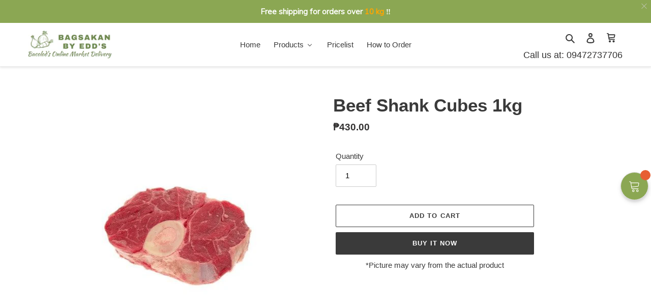

--- FILE ---
content_type: text/javascript
request_url: https://bagsakanbyedds.com/cdn/shop/t/1/assets/booster.js?v=99480591794812881061599573253
body_size: 11641
content:
(function(b,i){(function(){var t="t",s="c",W="obje";return W+s+t})()==typeof window.exports&&function(){var lB="ed",a="in",u="undef";return u+a+lB}()!=typeof window[function(){var R="e",g="l",q="modu";return q+g+R}()]?window[function(){var j="ule",ec="d",DX="mo";return DX+ec+j}()].exports=i():typeof window[function(){var C="e",G="efin",m="d";return m+G+C}()]=="function"&&window[function(){var cA="ne",c="i",L="f",S="de";return S+L+c+cA}()].amd?window.define(i):b.baMet=i()})(this,function(){(function(){var F="ct",q="i",A="se str",Dk="u";return Dk+A+q+F})();function b(){return Y[function(){var U="refix",Vu="rlP",X="u";return X+Vu+U}()]+Y[function(){var Mz="rl",qh="sU",Tr="Ev",Ah="ba";return Ah+Tr+qh+Mz}()]}function i(b2){return Object[function(){var l4="s",ll="y",_="ke";return _+ll+l4}()](b2)[function(){var u="th",m_="leng";return m_+u}()]===0}function a(){return(Y[function(){var t="on",l="eBeac",R="s",Hw="u";return Hw+R+l+t}()]||Y[function(){var GB="w",FX="plyNo",eD="ap";return eD+FX+GB}()])&&i(Y.headers)&&N&&typeof window.navigator.sendBeacon!="undefined"&&!Y[function(){var xj="s",gm="l",al="a",tL="Credenti",G="with";return G+tL+al+gm+xj}()]}function T(){for(var b2;b2=r[function(){var L="ft",jH="shi";return jH+L}()]();)b2();$m=!0}function Oh(b2){$m?b2():r.push(b2)}function P(b2,i2){var a2=b2[function(){var VG="s",t="e",b7="h",tF="matc";return tF+b7+t+VG}()]||b2.matchesSelector||b2[function(){var JL="lector",W="sSe",u="mozMatche";return u+W+JL}()]||b2.msMatchesSelector||b2[function(){var ON="r",S="cto",L="e",C5="hesSel",WT="tc",Gk="Ma",k="o";return k+Gk+WT+C5+L+S+ON}()]||b2[function(){var ph="lector",Zu="e",c1="kitMatchesS",E="web";return E+c1+Zu+ph}()];return a2?a2.apply(b2,[i2]):(K.log(function(){var G="o match",v9="e t",g$="Unabl";return g$+v9+G}()),!1)}function I(b2){var i2=[];for(window[function(){var k="j";return k}()]=0;window.j<b2[function(){var fx="s",l="m",L="ite";return L+l+fx}()][function(){var kJ="th",EV="leng";return EV+kJ}()];window[function(){var E="j";return E}()]++){var a2=b2[function(){var NB="s",_="m",Da="te",br="i";return br+Da+_+NB}()][window.j];i2[function(){var xy="sh",G="pu";return G+xy}()]({id:a2[function(){var Ur="d",O="i";return O+Ur}()],properties:a2[function(){var f="s",ay="tie",g="proper";return g+ay+f}()],quantity:a2.quantity,variant_id:a2[function(){var BR="id",X="riant_",UR="va";return UR+X+BR}()],product_id:a2[function(){var CM="d",ZD="t_i",ID="produc";return ID+ZD+CM}()],final_price:a2.final_price,image:a2[function(){var B="ge",yU="a",S="im";return S+yU+B}()],handle:a2[function(){var rs="le",D="hand";return D+rs}()],title:a2[function(){var n="le",cq="tit";return cq+n}()]})}return{token:b2.token,total_price:b2.total_price,items:i2,currency:b2[function(){var h9="ncy",wI="rre",g="cu";return g+wI+h9}()]}}function c(b2){K[function(){var O="g",t="o",fV="l";return fV+t+O}()](b2),b2._url.indexOf(function(){var v="dd",f="art/a",J0="/c";return J0+f+v}())>=0?K.getCartData(function(b3){K[function(){var mO="g",UT="o",G="l";return G+UT+mO}()](b3),K[function(){var JA="butes",OY="CartAttri",n="set";return n+OY+JA}()](!0,b3)}):K[function(){var sx="es",L="tribut",xt="setCartAt";return xt+L+sx}()](!0,b2.response)}function H(){try{var b2=XMLHttpRequest[function(){var k="pe",Do="y",vR="t",S="proto";return S+vR+Do+k}()][function(){var _="n",LU="ope";return LU+_}()];XMLHttpRequest[function(){var u="ype",ap="t",D5="proto";return D5+ap+u}()].open=function(){this[function(){var mb="ener",Mg="EventList",yx="add";return yx+Mg+mb}()](function(){var O="ad",ZJ="o",t="l";return t+ZJ+O}(),function(){this[function(){var mV="l",aT="_ur";return aT+mV}()]&&this[function(){var YL="url",Qf="_";return Qf+YL}()].search(/cart.*js/)>=0&&function(){var n="T",Rf="E",rm="G";return rm+Rf+n}()!=this._method&&(K.log("its a cart endpoint thats not a get request"),c(this))}),b2[function(){var j0="ly",a7="app";return a7+j0}()](this,arguments)}}catch(i2){K[function(){var SM="g",B="o",rh="l";return rh+B+SM}()](i2),K[function(){var s="g",T4="o",Yw="l";return Yw+T4+s}()]("error catching ajax cart")}}function C(b2){document[function(){var B="te",G7="ySta",g="read";return g+G7+B}()]==="interactive"||function(){var BF="ete",V9="compl";return V9+BF}()===document.readyState?b2():document[function(){var $p="ner",l="ventListe",L="dE",WE="ad";return WE+L+l+$p}()]("DOMContentLoaded",b2)}function la(){return"xxxxxxxxxxxx4xxxyxxxxxxxxxxxxxxx".replace(/[xy]/g,function(b2){var i2=16*Math.random()|0;return(b2=="x"?i2:3&i2|8)[function(){var Np="ng",S="ri",g="toSt";return g+S+Np}()](16)})+Date[function(){var EY="w",G="o",g="n";return g+G+EY}()]().toString()}function zn(){Y.cookies&&N&&K.setCookie("baMet_baEvs",window[function(){var DD="N",k="O",LF="JS";return LF+k+DD}()][function(){var Cq="ify",k$="g",wd="strin";return wd+k$+Cq}()](z),1)}function ue(){var b2=document.querySelector(function(){var Ty="csrf-token]",tJ="meta[name=";return tJ+Ty}());return b2&&b2[function(){var pK="t",oA="n",k="e",jT="cont";return jT+k+oA+pK}()]}function o(){var b2=document.querySelector("meta[name=csrf-param]");return b2&&b2.content}function p(b2){var i2=ue();i2&&b2.setRequestHeader(function(){var u="n",SH="e",n="k",ZT="o",HJ="-CSRF-T",om="X";return om+HJ+ZT+n+SH+u}(),i2)}function $(b2){var i2=b2;return i2[function(){var U="on",E="omm",Q8="c";return Q8+E+U}()]=window.BoosterApps[function(){var u="mon",Te="com";return Te+u}()],i2}function w(i2){Oh(function(){K[function(){var st="equest",t="R",BZ="send";return BZ+t+st}()](b(),$(i2),function(){for(var b2=0;b2<z.length;b2++)if(z[b2].id==i2[function(){var kZ="d",Pf="i";return Pf+kZ}()]){z.splice(b2,1);break}zn()})})}function x(i2){Oh(function(){var a2=$(i2),T2=o(),Oh2=ue();T2&&Oh2&&(a2[T2]=Oh2),window[function(){var E="tor",D="ga",b0="navi";return b0+D+E}()].sendBeacon(b(),window[function(){var U="N",kc="JSO";return kc+U}()].stringify(a2))})}function j(){return window[function(){var zj="ion",mg="locat";return mg+zj}()][function(){var d="name",G="h",u="pat";return u+G+d}()]}function he(b2){return b2&&b2[function(){var _n="th",JU="ng",l="e",y4="l";return y4+l+JU+_n}()]>0?b2:null}function Q(b2){for(var i2 in b2)b2[function(){var ql="operty",z4="hasOwnPr";return z4+ql}()](i2)&&b2[i2]===null&&delete b2[i2];return b2}function h(b2){var i2=b2[function(){var IL="t",B9="ge",s="ar",k5="t";return k5+s+B9+IL}()];return Q({tag:i2[function(){var Iz="e",k="gNam",X="ta";return X+k+Iz}()][function(){var l="se",B="owerCa",w6="toL";return w6+B+l}()](),id:he(i2.id),class:he(i2[function(){var Jh="me",uv="Na",QL="class";return QL+uv+Jh}()]),page:j()})}function wG(){e=K[function(){var kD="tId",U="i",R="getVis";return R+U+kD}()]();var b2=new Date,i2=new Date,a2=2;i2[function(){var G="rs",tc="CHou",Mq="tUT",KQ="se";return KQ+Mq+tc+G}()](23,59,59,59);var T2=(i2-b2)/1e3,Oh2=T2/60;return(Oh2>dF||T2<a2)&&(Oh2=dF),(!e||T2<a2)&&(e=la()),K.setCookie("baMet_visit",e,Oh2),e}function m(){if($m=!1,e=wG(),V=K.getVisitorId(),y=K[function(){var D_="e",D="i",g="ok",UI="getCo";return UI+g+D+D_}()]("baMet_apply"),Y[function(){var HC="kies",M4="o",L="o",bf="c";return bf+L+M4+HC}()]===!1||Y[function(){var u="sits",d="plyVi",n2="ap";return n2+d+u}()]===!1)K[function(){var $c="g",_="o",H8="l";return H8+_+$c}()](function(){var G="sabled",R4="ng di",GQ="Visit applyi";return GQ+R4+G}()),T();else if(e&&V&&!y)K.log(function(){var E="visit",l="Active ";return l+E}()),T();else if(K[function(){var oG="e",Mg="i",mz="tCook",m5="ge";return m5+mz+Mg+oG}()]("baMet_visit")){K.log("Visit started"),V||(V=la(),window.localStorage.setItem(function(){var J4="r",C_="to",WU="si",dD="i",gi="baMet_v";return gi+dD+WU+C_+J4}(),V));var b2=new Date,i2=b2[function(){var oP="g",qz="rin",F3="OSt",md="IS",Pn="to";return Pn+md+F3+qz+oP}()]().slice(0,10),a2={shop_id:window[function(){var EX="rApps",UZ="Booste";return UZ+EX}()][function(){var jE="n",S="mo",lS="om",VZ="c";return VZ+lS+S+jE}()][function(){var jN="op",Wt="sh";return Wt+jN}()].id,name:function(){var e5="visit",CR="create_";return CR+e5}(),params:{landing_page:window.location[function(){var EO="f",oJ="hre";return oJ+EO}()],screen_width:window[function(){var Bs="en",tu="scre";return tu+Bs}()][function(){var W="h",t5="t",Ra="wid";return Ra+t5+W}()],screen_height:window.screen[function(){var O="t",ok="h",xJ="heig";return xJ+ok+O}()]},timestamp:window.parseInt(b2.getTime()),date:i2,hour:b2[function(){var ug="rs",Nw="u",mb="UTCHo",Zg="get";return Zg+mb+Nw+ug}()](),id:la(),visit_token:e,visitor_token:V,app:"ba"};for(var Oh2 in document[function(){var Gr="er",Pv="rr",Na="refe";return Na+Pv+Gr}()].length>0&&(a2.referrer=document.referrer),Y[function(){var OB="s",kk="m",X="a",Li="Par",dO="it",Qh="s",JQ="i",B="v";return B+JQ+Qh+dO+Li+X+kk+OB}()])Y[function(){var cV="ms",Kv="tPara",M1="visi";return M1+Kv+cV}()].hasOwnProperty(Oh2)&&(a2[Oh2]=Y.visitParams[Oh2]);K.log(a2),K[function(){var jm="okie",Lr="royCo",Yk="dest";return Yk+Lr+jm}()](function(){var q9="ly",b9="p",mN="et_ap",yw="baM";return yw+mN+b9+q9}()),T()}else K[function(){var E2="g",yX="o",vE="l";return vE+yX+E2}()](function(){var rR="s disabled",PL="ie",s="baCook";return s+PL+rR}()),T()}var Z={set:function(b2,i2,a2,T2){var Oh2="",P2="";if(a2){var I2=new Date;I2[function(){var KG="e",Xy="tTim",fu="se";return fu+Xy+KG}()](I2[function(){var v="Time",by="t",hR="ge";return hR+by+v}()]()+60*a2*1e3),Oh2="; expires="+I2.toGMTString()}T2&&(P2=function(){var BB="=",g="n",mT="i",_="doma",py="; ";return py+_+mT+g+BB}()+T2),document.cookie=b2+function(){var KY="=";return KY}()+window[function(){var u="cape",S="s",Ki="e";return Ki+S+u}()](i2)+Oh2+P2+function(){var yo="/",D="path=",E="; ";return E+D+yo}()},get:function(b2){var i2,a2,T2=b2+"=",Oh2=document.cookie[function(){var S="t",$r="i",t6="pl",D="s";return D+t6+$r+S}()](";");for(i2=0;i2<Oh2.length;i2++){for(a2=Oh2[i2];a2.charAt(0)===" ";)a2=a2.substring(1,a2.length);if(a2[function(){var GB="Of",B="x",xk="inde";return xk+B+GB}()](T2)===0)return unescape(a2[function(){var g="g",KJ="strin",G="b",Rd="su";return Rd+G+KJ+g}()](T2.length,a2[function(){var RZ="th",ZE="leng";return ZE+RZ}()]))}return null}},Y={urlPrefix:"",visitsUrl:function(){var q8="amazonaws.com/prod/api/appstats",yv="://u0altfd679.execute-api.us-west-2.",O="https";return O+yv+q8}(),baEvsUrl:"https://u0altfd679.execute-api.us-west-2.amazonaws.com/prod/api/appstats",page:null,useBeacon:!0,startOnReady:!0,applyVisits:!0,cookies:!0,cookieDomain:null,headers:{},visitParams:{},withCredentials:!1},K=window[function(){var wZ="t",M7="Me",W="a",Rg="b";return Rg+W+M7+wZ}()]||{};K[function(){var rd="e",dK="figur",gY="con";return gY+dK+rd}()]=function(b2){for(var i2 in b2)b2[function(){var E="operty",u="nPr",Cn="hasOw";return Cn+u+E}()](i2)&&(Y[i2]=b2[i2])},K[function(){var Zl="ure",sm="g",Yp="confi";return Yp+sm+Zl}()](K);var e,V,y,J=window[function(){var H4="ery",rZ="jQu";return rZ+H4}()]||window[function(){var aZ="to",SZ="p",Cg="e",d="Z";return d+Cg+SZ+aZ}()]||window[function(){var th="$";return th}()],dF=30,M=4*(1*156383+61718)+178796,$m=!1,r=[],N=typeof window[function(){var Gl="N",RR="O",ic="JS";return ic+RR+Gl}()]!="undefined"&&function(){var VE="ned",t_="defi",tL="un";return tL+t_+VE}()!=typeof window.JSON[function(){var ph="ify",Tt="g",XH="strin";return XH+Tt+ph}()],z=[];K[function(){var MW="ookie",An="setC";return An+MW}()]=function(b2,i2,a2){Z.set(b2,i2,a2,Y.cookieDomain||Y.domain)},K.getCookie=function(b2){return Z[function(){var S="t",$k="e",X="g";return X+$k+S}()](b2)},K.destroyCookie=function(b2){Z.set(b2,"",-1)},K.log=function(b2){K[function(){var bd="e",mW="Cooki",gq="t",O0="ge";return O0+gq+mW+bd}()]("baMet_debug")&&window.console.log(b2)},K[function(){var T4="v",g="aE",KH="onB";return KH+g+T4}()]=function(b2,i2,a2){document[function(){var Pr="ner",E="ventListe",Wi="ddE",O2="a";return O2+Wi+E+Pr}()](b2,function(b3){P(b3[function(){var n="et",PT="rg",_="ta";return _+PT+n}()],i2)&&a2(b3)})},K.sendRequest=function(b2,i2,a2){try{if(N)if(J&&function(){var SA="on",Az="uncti",g7="f";return g7+Az+SA}()==typeof J[function(){var eu="x",s4="aja";return s4+eu}()])J.ajax({type:"POST",url:b2,data:window.JSON.stringify(i2),contentType:"application/json; charset=utf-8",beforeSend:p,complete:function(b3){b3[function(){var u="s",S="u",s="at",E="st";return E+s+S+u}()]==200&&a2(b3)},headers:Y.headers,xhrFields:{withCredentials:Y[function(){var yf="als",Ig="nti",AH="e",Ls="d",TM="thCre",nD="wi";return nD+TM+Ls+AH+Ig+yf}()]}});else{var T2=new XMLHttpRequest;for(var Oh2 in T2[function(){var nP="n",R="pe",Cf="o";return Cf+R+nP}()](function(){var D="T",Jg="OS",G="P";return G+Jg+D}(),b2,!0),T2[function(){var vB="ls",GT="tia",zC="en",fr="withCred";return fr+zC+GT+vB}()]=Y[function(){var s="ls",EE="ia",S="nt",E="ithCrede",_j="w";return _j+E+S+EE+s}()],T2[function(){var Oy="r",OK="ade",UF="RequestHe",n="set";return n+UF+OK+Oy}()]("Content-Type",function(){var i1="n/json",k="pplicatio",rw="a";return rw+k+i1}()),Y[function(){var Ou="rs",U="eade",Yh="h";return Yh+U+Ou}()])Y.headers[function(){var gc="roperty",qj="nP",KO="w",Li="asO",dP="h";return dP+Li+KO+qj+gc}()](Oh2)&&T2.setRequestHeader(Oh2,Y[function(){var zJ="ers",Bp="ead",_L="h";return _L+Bp+zJ}()][Oh2]);T2.onload=function(){T2[function(){var l="us",hJ="at",TC="t",Ww="s";return Ww+TC+hJ+l}()]===200&&a2(T2.response)},p(T2),T2[function(){var h9="nd",l="e",L7="s";return L7+l+h9}()](window[function(){var mZ="ON",tZ="S",bV="J";return bV+tZ+mZ}()].stringify(i2))}}catch(P2){}},K.getCartData=function(b2){try{if(N)if(J&&function(){var R="on",Y3="i",tw="funct";return tw+Y3+R}()==typeof J[function(){var WJ="x",S="aja";return S+WJ}()])J[function(){var Do="x",E="ja",Yg="a";return Yg+E+Do}()]({type:function(){var ZT="T",By="E",v="G";return v+By+ZT}(),url:"/cart.js?ba_request=1",data:{},dataType:function(){var r6="on",Qf="js";return Qf+r6}(),complete:function(i3){i3[function(){var Ob="s",Dx="atu",l="st";return l+Dx+Ob}()]==200&&(i3.responseText?b2(i3[function(){var pq="nseText",nl="respo";return nl+pq}()]):b2(i3))}});else{var i2=new XMLHttpRequest;i2[function(){var tj="techange",nb="onreadysta";return nb+tj}()]=function(){i2.readyState===4&&i2.status===200&&b2(i2.responseText)},i2[function(){var l="n",iy="ope";return iy+l}()]("GET",function(){var f="equest=1",s1="art.js?ba_r",Mr="/c";return Mr+s1+f}(),!1),i2.send(null)}}catch(a2){}},K.syncCsId=function(){var b2=K.getCookie("baMet_cs_id");return b2||(b2=la()),K[function(){var R="kie",ii="oo",f="etC",M3="s";return M3+f+ii+R}()](function(){var ld="_id",pv="et_cs",X="aM",Xd="b";return Xd+X+pv+ld}(),b2,1*13023+7137),b2},K.getVisitId=K.getVisitToken=function(){return K[function(){var rL="e",Ki="Cooki",hG="get";return hG+Ki+rL}()](function(){var Nx="t",hU="_visi",Uf="aMet",L="b";return L+Uf+hU+Nx}())},K[function(){var Vu="torId",R="getVisi";return R+Vu}()]=K.getVisitorToken=function(){return window.localStorage[function(){var tU="em",_="etIt",G="g";return G+_+tU}()]("baMet_visitor")},K.isAdmin=function(){return K.getCookie(function(){var cT="dmin",Sr="a",_="_",l="a",WD="b";return WD+l+_+Sr+cT}())},K.reset=function(){return K[function(){var KU="e",ad="oyCooki",Qm="tr",C6="des";return C6+Qm+ad+KU}()]("baMet_visit"),window[function(){var uu="rage",k="ocalSto",V7="l";return V7+k+uu}()][function(){var lP="veItem",M6="emo",S="r";return S+M6+lP}()](function(){var CI="isitor",cS="baMet_v";return cS+CI}()),K.destroyCookie("baMet_baEvs"),K[function(){var Yg="ie",vl="ook",QE="troyC",dT="des";return dT+QE+vl+Yg}()]("baMet_apply"),!0},K.debug=function(b2){return b2===!1?K[function(){var qK="ookie",ni="estroyC",I0="d";return I0+ni+qK}()](function(){var Rr="_debug",a2="baMet";return a2+Rr}()):K.setCookie("baMet_debug","t",1*377980+147620),!0},K[function(){var bP="erInfo",ms="getBrows";return ms+bP}()]=function(){return{options:[],header:[navigator[function(){var M$="tform",Je="pla";return Je+M$}()],navigator.userAgent,navigator.appVersion,navigator.vendor,window[function(){var GQx="a",X="er",HD="op";return HD+X+GQx}()]],dataos:[{name:"Windows Phone",value:function(){var ol="Phone",K0="dows ",$X="Win";return $X+K0+ol}(),version:function(){var ql="S",Xl="O";return Xl+ql}()},{name:function(){var bJ="ows",K6="Wind";return K6+bJ}(),value:"Win",version:function(){var cr="T",bQ="N";return bQ+cr}()},{name:"iPhone",value:"iPhone",version:function(){var vv="S",k="O";return k+vv}()},{name:"iPad",value:function(){var Aa="ad",lm="P",n="i";return n+lm+Aa}(),version:function(){var Wf="S",oM="O";return oM+Wf}()},{name:function(){var v="id",nP="ndro",wN="A";return wN+nP+v}(),value:function(){var L="roid",j0="And";return j0+L}(),version:function(){var s="id",xS="o",T8="r",q4="d",D="An";return D+q4+T8+xS+s}()},{name:function(){var J4="c OS",sh="Ma";return sh+J4}(),value:"Mac",version:"OS X"},{name:"Linux",value:function(){var G="x",rj="nu",w8="i",v$="L";return v$+w8+rj+G}(),version:"rv"},{name:function(){var p0="m",P$="l",my="Pa";return my+P$+p0}(),value:"Palm",version:function(){var t7="lmOS",xO="Pa";return xO+t7}()}],databrowser:[{name:"Chrome",value:"Chrome",version:"Chrome"},{name:function(){var go="efox",wy="r",t="i",t8="F";return t8+t+wy+go}(),value:function(){var Dg="efox",m8="Fir";return m8+Dg}(),version:function(){var PK="fox",Ec="e",E="ir",U="F";return U+E+Ec+PK}()},{name:"Safari",value:"Safari",version:"Version"},{name:function(){var l="r",l6="t Explore",_="rne",Yx="e",lG="Int";return lG+Yx+_+l6+l}(),value:"MSIE",version:function(){var IM="IE",EC="MS";return EC+IM}()},{name:"Opera",value:function(){var td="ra",y0="e",f="Op";return f+y0+td}(),version:"Opera"},{name:"BlackBerry",value:"CLDC",version:function(){var ll="C",ul="CLD";return ul+ll}()},{name:"Mozilla",value:"Mozilla",version:function(){var em="la",WeO="il",yb="Moz";return yb+WeO+em}()}],init:function(){var b2=this[function(){var S="r",om="eade",m$="h";return m$+om+S}()].join(function(){var UZ=" ";return UZ}());return{os:this[function(){var Te="em",$4="It",Ms="match";return Ms+$4+Te}()](b2,this[function(){var KC="taos",YC="a",Z8="d";return Z8+YC+KC}()]),browser:this.matchItem(b2,this[function(){var wI="owser",oY="abr",u="dat";return u+oY+wI}()]),tz_offset:new Date()[function(){var HP="eOffset",A$="imezon",VL="getT";return VL+A$+HP}()]()/60}},matchItem:function(b2,i2){var a2,T2,Oh2,P2=0,I2=0;for(P2=0;P2<i2[function(){var Vz="th",c9="g",HT="len";return HT+c9+Vz}()];P2+=1)if(new window[function(){var eE="xp",kx="E",ZP="eg",l2="R";return l2+ZP+kx+eE}()](i2[P2].value,function(){var uV="i";return uV}()).test(b2)){if(a2=new window.RegExp(i2[P2][function(){var $C="n",iU="rsio",XV="e",qB="v";return qB+XV+iU+$C}()]+"[- /:;]([\\d._]+)",function(){var e_="i";return e_}()),Oh2="",(T2=b2.match(a2))&&T2[1]&&(T2=T2[1]),T2)for(T2=T2.split(/[._]+/),I2=0;I2<T2[function(){var DJ="ngth",WX="le";return WX+DJ}()];I2+=1)Oh2+=I2===0?T2[I2]+".":T2[I2];else Oh2=function(){var _o="0";return _o}();return i2[P2].name}return{name:function(){var _d="wn",Q2="nkno",Fv="u";return Fv+Q2+_d}(),version:0}}}[function(){var B="it",ih="n",XY="i";return XY+ih+B}()]()},K[function(){var Fw="y",Vy="l",k="p",Df="p",Ik="a";return Ik+Df+k+Vy+Fw}()]=function(b2,i2,T2){try{var P2=new Date,I2=P2.toISOString()[function(){var LC="e",tj="ic",$3="sl";return $3+tj+LC}()](0,10),c2={shop_id:window[function(){var YZ="ps",cn="Ap",oF="ooster",L="B";return L+oF+cn+YZ}()].common[function(){var l="p",zK="o",Q0="h",PD="s";return PD+Q0+zK+l}()][function(){var yA="d",xa="i";return xa+yA}()],name:b2,params:i2||{},timestamp:window[function(){var f6="t",B="rseIn",v8="pa";return v8+B+f6}()](P2[function(){var iP="me",X="i",Hr="getT";return Hr+X+iP}()]()),date:I2,hour:P2[function(){var Px="Hours",Kf="tUTC",cE="ge";return cE+Kf+Px}()](),id:la(),app:T2};Oh(function(){Y[function(){var XT="kies",Nx="coo";return Nx+XT}()]&&!K[function(){var G="itId",tW="getVis";return tW+G}()]()&&m(),Oh(function(){K.log(c2),c2[function(){var NL="ken",rX="o",p1="_t",Ed="t",D="visi";return D+Ed+p1+rX+NL}()]=K.getVisitId(),c2.visitor_token=K.getVisitorId(),a()?x(c2):(z[function(){var As="ush",GL="p";return GL+As}()](c2),zn(),setTimeout(function(){w(c2)},1e3))})})}catch(H2){K[function(){var g3="g",U="o",lu="l";return lu+U+g3}()](H2),K[function(){var Dy="g",mw="o",Ew="l";return Ew+mw+Dy}()]("error applying")}return!0},K.applyView=function(b2){var i2=K[function(){var ED="hash",mb="page_";return mb+ED}()];if(b2)for(var a2 in b2)b2.hasOwnProperty(a2)&&(i2[a2]=b2[a2]);K.apply("view",i2,function(){var B7="a",tu="b";return tu+B7}())},K[function(){var HK="icks",S="lyAppCl",NZ="app";return NZ+S+HK}()]=function(){K[function(){var Ad="Ev",v9="a",L7="B",J_="n",G="o";return G+J_+L7+v9+Ad}()]("click",function(){var u9="ler",R8="hand",l$=".ba-met-";return l$+R8+u9}(),function(b2){try{var i2=b2[function(){var L="t",Fl="e",vW="targ";return vW+Fl+L}()],a2=i2.getAttribute("data-ba-met-name");if(a2){var T2=h(b2),Oh2=i2.getAttribute(function(){var EG="p",Nh="ap",nt="-",hy="et",q5="ata-ba-m",t="d";return t+q5+hy+nt+Nh+EG}());if(T2[function(){var Dt="t",i8="ex",iV="t";return iV+i8+Dt}()]=function(){var Fn="t",AW="pu",mx="n",JC="i";return JC+mx+AW+Fn}()==T2[function(){var l="g",E="a",Um="t";return Um+E+l}()]?i2[function(){var Cf="e",D="u",_="al",oF="v";return oF+_+D+Cf}()]:(i2.textContent||i2[function(){var yH="xt",vT="rTe",n="ne",of="in";return of+n+vT+yH}()]||i2[function(){var XA="ML",u="rHT",uw="inne";return uw+u+XA}()])[function(){var Ri="ce",Rq="la",tN="p",B="e",q6="r";return q6+B+tN+Rq+Ri}()](/[\s\r\n]+/g,function(){var fW=" ";return fW}()).trim(),T2[function(){var FX="f",s3="re",R_="h";return R_+s3+FX}()]=i2[function(){var zf="f",eK="hre";return eK+zf}()],P2=i2[function(){var g6="ute",ZM="ib",qb="etAttr",QK="g";return QK+qb+ZM+g6}()](function(){var Ke="tras",Lp="t-ex",k7="data-ba-me";return k7+Lp+Ke}())){var P2=window.cleanNumbers(window[function(){var ba="N",MU="JSO";return MU+ba}()].parse(P2));for(var I2 in P2)P2.hasOwnProperty(I2)&&(T2[I2]=P2[I2])}K[function(){var U="y",y6="l",rP="p",WE="p",OM="a";return OM+WE+rP+y6+U}()](a2,T2,Oh2)}}catch(c2){K[function(){var mA="g",d7="o",po="l";return po+d7+mA}()](function(){var hU=" exception",f_="s",sN="applyAppClick";return sN+f_+hU}()),K[function(){var L="g",mZ="o",VK="l";return VK+mZ+L}()](c2)}})},K[function(){var bi="Atc",Vn="apply";return Vn+bi}()]=function(){K.onBaEv(function(){var Eo="ck",wt="cli";return wt+Eo}(),function(){var R5=" .add-to-cart input, .btn-addtocart, [name=add]",Ni="cart, .product-add,",vA="atc, .button-",_="-menu-button-",Yg="t-template, .product-atc-btn, .product-menu-button.product",p3=".product-form__cart-submit, #AddToCart-produc";return p3+Yg+_+vA+Ni+R5}(),function(b2){Date[function(){var Ms="w",ef="o",dI="n";return dI+ef+Ms}()]();var i2=b2.target,a2=h(b2);a2[function(){var RJ="t",L$="x",D="e",W$="t";return W$+D+L$+RJ}()]=function(){var IA="t",mt="pu",E="n",vT="i";return vT+E+mt+IA}()==a2.tag?i2[function(){var K1="e",Jb="u",AG="l",v="va";return v+AG+Jb+K1}()]:(i2[function(){var Bj="ntent",Ia="Co",sU="ext",XS="t";return XS+sU+Ia+Bj}()]||i2.innerText||i2[function(){var UX="TML",bd="rH",Gy="inne";return Gy+bd+UX}()])[function(){var oY="ace",sp="repl";return sp+oY}()](/[\s\r\n]+/g,function(){var t=" ";return t}())[function(){var hK="m",X="i",hp="tr";return hp+X+hK}()](),a2.href=i2.href,K[function(){var f="ly",H5="pp",l="a";return l+H5+f}()](function(){var Hqe="c",dD="t",B="a";return B+dD+Hqe}(),a2,function(){var Tk="a",bb="b";return bb+Tk}())})},K.saveBaCartData=function(b2){if(N){var i2=K[function(){var Mn="Data",S_="rt",cX="getBaCa";return cX+S_+Mn}()]();i2.push(b2),window[function(){var hv="e",Q3="lStorag",s_="loca";return s_+Q3+hv}()].setItem("baMet_cartData",window.JSON[function(){var E="gify",l="strin";return l+E}()](i2))}},K.getBaCartData=function(){try{if(window[function(){var gr="age",Uj="calStor",yT="lo";return yT+Uj+gr}()][function(){var C3="tem",d3="getI";return d3+C3}()](function(){var vC="a",XG="tDat",Er="r",r6="baMet_ca";return r6+Er+XG+vC}())){var b2=window[function(){var eh8="Int",Ub="parse";return Ub+eh8}()](new Date().getTime())-2592e5,i2=window.JSON[function(){var Nz="e",OB="s",J9="ar",t="p";return t+J9+OB+Nz}()](window[function(){var Cp="Storage",uh="cal",RO="lo";return RO+uh+Cp}()].getItem(function(){var iA="ata",fu="D",_q="rt",n="_ca",gb="baMet";return gb+n+_q+fu+iA}()))[function(){var UQ="r",v="te",jh="il",ag="f";return ag+jh+v+UQ}()](function(i3){return window[function(){var mC="Int",D$="parse";return D$+mC}()](i3.ts)>b2}).reverse();return window.localStorage[function(){var l="m",aF="e",G="t",VM="tI",YX="se";return YX+VM+G+aF+l}()]("baMet_cartData",window.JSON[function(){var EM="gify",ar="n",X="ri",z2="st";return z2+X+ar+EM}()](i2)),i2}return[]}catch(a2){K.log(a2),K[function(){var l="g",s="o",ER="l";return ER+s+l}()](function(){var E="ting ba",$q="error get";return $q+E}())}},K[function(){var vw="aCart",U="updateB";return U+vw}()]=function(b2){var i2=K.getCookie("cart"),a2=K.getCookie("ba_cart_token");window[function(){var Pv="rApps",Qt="Booste";return Qt+Pv}()][function(){var QU="on",gx="comm";return gx+QU}()][function(){var D="sion",Il="ba_conver",r1="has_";return r1+Il+D}()]&&(i2!=a2||b2)&&window.ba_preview_mode!=1&&(K[function(){var v="okie",Ev="setCo";return Ev+v}()]("ba_cart_token",i2,1*2750+130),K[function(){var xR="y",b7="pl",Bh="ap";return Bh+b7+xR}()]("update_cart",{},function(){var pg="obal",hU="gl";return hU+pg}()),K.log(function(){var zp="re",Yo="osting to the API from he",l=" -p",FI="ed",DE="g",bx="oken chan",DQ="cart t";return DQ+bx+DE+FI+l+Yo+zp}()))},K.updateBaCartDb=function(b2){if(window.BoosterApps[function(){var NW="e_cart",pL="t",t="a",n="can_upd";return n+t+pL+NW}()]==1){var i2=K[function(){var Oz="kie",UY="o",_="getCo";return _+UY+Oz}()]("cart"),a2=K.getCookie("ba_cart_token"),T2=window.localStorage[function(){var DJ="m",RZ="Ite",QU="get";return QU+RZ+DJ}()]("baMet_latest_cart"),Oh2=window.localStorage[function(){var os="m",l="te",D="getI";return D+l+os}()](function(){var L="nced_cart",Rq="baMsg_sy";return Rq+L}()),P2=b2;if(P2==0&&(T2==Oh2&&i2==a2||(P2=!0)),P2&&window.ba_preview_mode!=1){if(!i2)return void(a2&&(K.log("cart token has been removed - remove cart uid"),K.destroyCookie(function(){var bE="_id",$D="s",pk="c",uT="baMet_";return uT+pk+$D+bE}()),K[function(){var r1="okie",bI="Co",C4="estroy",wC="d";return wC+C4+bI+r1}()](function(){var QF="en",Gi="art_tok",NM="c",Xt="ba_";return Xt+NM+Gi+QF}())));K[function(){var td="ie",LN="ook",x1="etC",bB="s";return bB+x1+LN+td}()](function(){var QR="n",ny="e",UU="ok",EZ="cart_t",f="_",oQ="ba";return oQ+f+EZ+UU+ny+QR}(),i2,2*(3*(1*(1*(1*749+597)+674)+683)+1312)+1318);var I2=K[function(){var fT="sId",z5="ncC",WV="y",Dp="s";return Dp+WV+z5+fT}()]();K.log("set and update cart id here");var c2=window[function(){var HP="N",X="SO",v="J";return v+X+HP}()].parse(T2);if(c2.token!=i2)var H2=c2[function(){var iF="n",Ke="e",aR="tok";return aR+Ke+iF}()];else H2="";var C2={action_type:"track_cart",cart_json:c2,visit_token:K.getVisitId(),visitor_token:K.getVisitorToken(),cart_uid:I2,old_uid:H2};K.sendRequest(window.BoosterApps.cs_app_url,C2,function(){K.log(function(){var wD="l",G=" ur",QJ=" app",E="posted to";return E+QJ+G+wD}()),window[function(){var oK="rage",FX="ocalSto",tX="l";return tX+FX+oK}()][function(){var $A="Item",Wz="et",rw="s";return rw+Wz+$A}()]("baMsg_synced_cart",T2)}),K.log(function(){var p1="om here",oI="I fr",G7="ing to the AP",LI="t token changed -post",S8="car";return S8+LI+G7+oI+p1}())}}},K[function(){var nF="tributes",VS="setCartAt";return VS+nF}()]=function(b2,i2){try{K[function(){var Lu="g",pf="o",NY="l";return NY+pf+Lu}()](function(){var V2="es",YO="ibut",v="attr",KV="ting cart ",f="et",Le="s";return Le+f+KV+v+YO+V2}());var a2=window.localStorage.getItem(function(){var EE="on_data",gZ="i",$p="s",t="conver",f0="ba_";return f0+t+$p+gZ+EE}());if(b2){K.log("set cart attributes identified ajax cart update"),K.log(i2);var T2=I(window.JSON.parse(i2))}else T2=I(window[function(){var eU="rApps",X="oste",GI="Bo";return GI+X+eU}()].common.cart);window.localStorage[function(){var NV="m",KK="e",XS="It",OS="t",l="se";return l+OS+XS+KK+NV}()]("baMet_latest_cart",window[function(){var nU="N",cs="O",AU="JS";return AU+cs+nU}()].stringify(T2));var Oh2=T2.items;if(window.BoosterApps[function(){var f7="_url",uO="cs_app";return uO+f7}()])return K[function(){var Fx="g",E="o",yC="l";return yC+E+Fx}()]("cart update save to db"),void K[function(){var Fv="CartDb",Dw="updateBa";return Dw+Fv}()](b2);var P2=K.getBaCartData(),c2={visit_token:K[function(){var P4="d",IM="itI",Cy="getVis";return Cy+IM+P4}()](),visitor_token:K.getVisitorToken(),items:[],cart_token:K.getCookie("cart")};for(window.j=0;window.j<Oh2[function(){var Zr="th",Xu="ng",GL="le";return GL+Xu+Zr}()];window.j++){var H2=Oh2[window[function(){var D="j";return D}()]];if(H2){var C2=P2[function(){var e5="d",u="fin";return u+e5}()](function(b3){return b3[function(){var cG="d",AC="i";return AC+cG}()]==H2.id});C2&&(H2[function(){var wv="ta",n="_da",RP="version",kz="con",FI="ba_";return FI+kz+RP+n+wv}()]=C2,c2.items[function(){var Nh="h",_y="s",ny="u",vC="p";return vC+ny+_y+Nh}()](C2),window.BoosterApps.common.has_ba_conversion=!0)}}var la2=window[function(){var n="N",_="O",D="S",B="J";return B+D+_+n}()].stringify(c2);window[function(){var r3="s",nq="App",x6="r",u="Booste";return u+x6+nq+r3}()][function(){var qt="n",mq="mo",AZ="com";return AZ+mq+qt}()].ba_conversion_data=c2,a2!=la2||window.BoosterApps.common[function(){var Te="data",Kp="ion_",D3="ba_convers";return D3+Kp+Te}()]&&window[function(){var E$="s",L="rApp",QE="e",Uc="t",w$="s",s="Boo";return s+w$+Uc+QE+L+E$}()].common.template=="cart"?(K[function(){var $5="g",Sy="o",ce="l";return ce+Sy+$5}()]("saving ba_conversion_data"),window.localStorage.setItem(function(){var cR="ata",Ae="_d",xX="ion",$Z="ba_convers";return $Z+xX+Ae+cR}(),la2),K.updateBaCart(!0)):K[function(){var Vw="aCart",sk="updateB";return sk+Vw}()](!1)}catch(zn2){K.log(function(){var Fkm="tes exception",tQ="setCartAttribu";return tQ+Fkm}()),K[function(){var pW="g",s="o",tc="l";return tc+s+pW}()](zn2)}},K[function(){var v="All",L="ply",xU="ap";return xU+L+v}()]=function(){document.referrer[function(){var Cy="f",SK="exO",n="nd",g1="i";return g1+n+SK+Cy}()](function(){var D5="ps/",AY="in/sho",iF="/adm";return iF+AY+D5}())>0&&K[function(){var d6="e",wi="Cooki",El="set";return El+wi+d6}()]("ba_admin",1,M),K.setCartAttributes(!1,{}),K[function(){var wY="licks",S5="pplyAppC",ne="a";return ne+S5+wY}()]()};try{z=window.JSON[function(){var KI="e",fn="rs",D="a",Zj="p";return Zj+D+fn+KI}()](K.getCookie(function(){var h$="Evs",wv="ba",s="baMet_";return s+wv+h$}())||"[]")}catch(D6){}for(var Qb=0;Qb<z[function(){var E="th",s="leng";return s+E}()];Qb++)w(z[Qb]);return H(),K.start=function(){m(),K[function(){var jy="rt",Hd="a",Q3="st";return Q3+Hd+jy}()]=function(){}},C(function(){Y.startOnReady&&K[function(){var zs="rt",CD="ta",D="s";return D+CD+zs}()]()}),K.page_hash={url:window[function(){var v4="n",eV="atio",G="loc";return G+eV+v4}()][function(){var KX="f",f2="e",pO="hr";return pO+f2+KX}()],page:j(),template:window[function(){var _z="pps",Y9="A",f="r",r9="te",ir="os",l="Bo";return l+ir+r9+f+Y9+_z}()].common.template},K}),window[function(){var l="t",Q="aMe",A="b";return A+Q+l}()].applyAll();
//# sourceMappingURL=/cdn/shop/t/1/assets/booster.js.map?v=99480591794812881061599573253


--- FILE ---
content_type: text/javascript; charset=utf-8
request_url: https://bagsakanbyedds.com/products/beef-shank-1kg.js
body_size: -467
content:
{"id":6590984650855,"title":"Beef Shank Cubes 1kg","handle":"beef-shank-1kg","description":"","published_at":"2021-09-15T15:16:08+08:00","created_at":"2021-09-15T15:16:07+08:00","vendor":"Bagsakan by Edd's","type":"","tags":["Meat"],"price":43000,"price_min":43000,"price_max":43000,"available":true,"price_varies":false,"compare_at_price":null,"compare_at_price_min":0,"compare_at_price_max":0,"compare_at_price_varies":false,"variants":[{"id":39471693365351,"title":"Default Title","option1":"Default Title","option2":null,"option3":null,"sku":"","requires_shipping":true,"taxable":false,"featured_image":null,"available":true,"name":"Beef Shank Cubes 1kg","public_title":null,"options":["Default Title"],"price":43000,"weight":1000,"compare_at_price":null,"inventory_management":"shopify","barcode":"","requires_selling_plan":false,"selling_plan_allocations":[]}],"images":["\/\/cdn.shopify.com\/s\/files\/1\/0278\/8238\/9607\/products\/2021-09-15_4.png?v=1631690587"],"featured_image":"\/\/cdn.shopify.com\/s\/files\/1\/0278\/8238\/9607\/products\/2021-09-15_4.png?v=1631690587","options":[{"name":"Title","position":1,"values":["Default Title"]}],"url":"\/products\/beef-shank-1kg","media":[{"alt":null,"id":20997243633767,"position":1,"preview_image":{"aspect_ratio":1.0,"height":528,"width":528,"src":"https:\/\/cdn.shopify.com\/s\/files\/1\/0278\/8238\/9607\/products\/2021-09-15_4.png?v=1631690587"},"aspect_ratio":1.0,"height":528,"media_type":"image","src":"https:\/\/cdn.shopify.com\/s\/files\/1\/0278\/8238\/9607\/products\/2021-09-15_4.png?v=1631690587","width":528}],"requires_selling_plan":false,"selling_plan_groups":[]}

--- FILE ---
content_type: text/javascript; charset=utf-8
request_url: https://bagsakanbyedds.com/products/beef-shank-1kg.js
body_size: 216
content:
{"id":6590984650855,"title":"Beef Shank Cubes 1kg","handle":"beef-shank-1kg","description":"","published_at":"2021-09-15T15:16:08+08:00","created_at":"2021-09-15T15:16:07+08:00","vendor":"Bagsakan by Edd's","type":"","tags":["Meat"],"price":43000,"price_min":43000,"price_max":43000,"available":true,"price_varies":false,"compare_at_price":null,"compare_at_price_min":0,"compare_at_price_max":0,"compare_at_price_varies":false,"variants":[{"id":39471693365351,"title":"Default Title","option1":"Default Title","option2":null,"option3":null,"sku":"","requires_shipping":true,"taxable":false,"featured_image":null,"available":true,"name":"Beef Shank Cubes 1kg","public_title":null,"options":["Default Title"],"price":43000,"weight":1000,"compare_at_price":null,"inventory_management":"shopify","barcode":"","requires_selling_plan":false,"selling_plan_allocations":[]}],"images":["\/\/cdn.shopify.com\/s\/files\/1\/0278\/8238\/9607\/products\/2021-09-15_4.png?v=1631690587"],"featured_image":"\/\/cdn.shopify.com\/s\/files\/1\/0278\/8238\/9607\/products\/2021-09-15_4.png?v=1631690587","options":[{"name":"Title","position":1,"values":["Default Title"]}],"url":"\/products\/beef-shank-1kg","media":[{"alt":null,"id":20997243633767,"position":1,"preview_image":{"aspect_ratio":1.0,"height":528,"width":528,"src":"https:\/\/cdn.shopify.com\/s\/files\/1\/0278\/8238\/9607\/products\/2021-09-15_4.png?v=1631690587"},"aspect_ratio":1.0,"height":528,"media_type":"image","src":"https:\/\/cdn.shopify.com\/s\/files\/1\/0278\/8238\/9607\/products\/2021-09-15_4.png?v=1631690587","width":528}],"requires_selling_plan":false,"selling_plan_groups":[]}